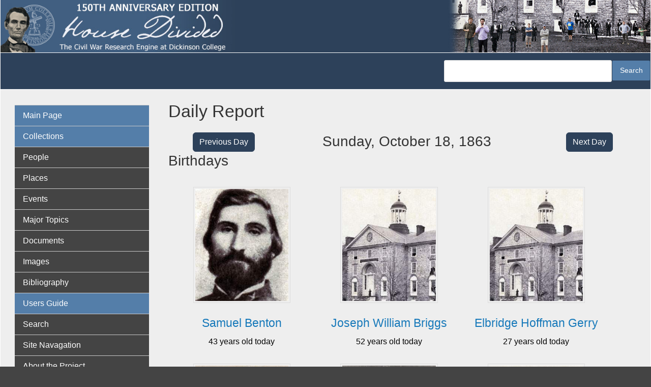

--- FILE ---
content_type: text/html; charset=UTF-8
request_url: https://hd.housedivided.dickinson.edu/?date=1863-10-18
body_size: 50949
content:
<!DOCTYPE html>
<html  lang="en" dir="ltr" class="dxpr-scheme-custom">
  <head>
    <meta charset="utf-8" />
<script async src="https://www.googletagmanager.com/gtag/js?id=G-EZ8V3FYNKQ"></script>
<script>window.dataLayer = window.dataLayer || [];function gtag(){dataLayer.push(arguments)};gtag("js", new Date());gtag("set", "developer_id.dMDhkMT", true);gtag("config", "G-EZ8V3FYNKQ", {"groups":"default","page_placeholder":"PLACEHOLDER_page_location"});</script>
<meta name="Generator" content="Drupal 11 (https://www.drupal.org)" />
<meta name="MobileOptimized" content="width" />
<meta name="HandheldFriendly" content="true" />
<meta name="viewport" content="width=device-width, initial-scale=1.0" />
<link rel="icon" href="/sites/default/files/hd-new-logo.ico" type="image/vnd.microsoft.icon" />
<link rel="canonical" href="https://hd.housedivided.dickinson.edu/node/45541" />
<link rel="shortlink" href="https://hd.housedivided.dickinson.edu/node/45541" />

    <title>House Divided</title>

            
    <style>ul.dropdown-menu {display: none;}</style>
    <link rel="stylesheet" media="all" href="/sites/default/files/css/css_gsc25QAweJfuuMAm3XQ1AaUNmkXxFZL6g-b0fq5YQkc.css?delta=0&amp;language=en&amp;theme=house_divided_dxpr_6&amp;include=[base64]" />
<link rel="stylesheet" media="all" href="/sites/default/files/css/css_6uuqplWQGJ9QWzCFshjDfcgRAXExW0ULSQHaF_sAFoY.css?delta=1&amp;language=en&amp;theme=house_divided_dxpr_6&amp;include=[base64]" />

    
  </head>
  <body class="exclude-node-title page-node-45541 html path-frontpage page-node-type-daily-report body--dxpr-theme-header-top body--dxpr-theme-header-not-overlay body--dxpr-theme-header-normal">
    <script>
  var dxpr_themeNavBreakpoint = 1200;
  var dxpr_themeWindowWidth = window.innerWidth;
  if (dxpr_themeWindowWidth > dxpr_themeNavBreakpoint) {
    document.body.className += ' body--dxpr-theme-nav-desktop';
  }
  else {
    document.body.className += ' body--dxpr-theme-nav-mobile';
  }
  </script>
    <a href="#main-content" class="skip-link">
      Skip to main content
    </a>
    
          <div class="dialog-off-canvas-main-canvas" data-off-canvas-main-canvas>
    <div class="dxpr-theme-boxed-container">

          <header id="secondary-header" class="dxpr-theme-secondary-header clearfix hidden-none" role="banner">
      <div class="dxpr-theme-fluid secondary-header-container">
                  <div class="region region-secondary-header">
          <div class="wrap-branding">
        <a class="logo navbar-btn" href="/" title="Home" rel="home">
      <img id="logo" src="/sites/default/files/hd-header_0.jpg" alt="Home" />
    </a>
            </div>
  
  </div>

              </div>
    </header>
  

<div class="wrap-containers">

        <div class="region region-highlighted">
                                                                <section class="views-exposed-form block block-views block-views-exposed-filter-blocksearch-hd-search clearfix" data-drupal-selector="views-exposed-form-search-hd-search" id="block-house-divided-dxpr-6-exposedformsearch-hdsearch">
  
        <hr class="block-hr">
  

      <form data-block="highlighted" action="/search-hd" method="get" id="views-exposed-form-search-hd-search" accept-charset="UTF-8">
  <div class="form--inline clearfix">
  <div class="js-form-item form-item js-form-type-textfield form-type-textfield js-form-item-search-api-fulltext form-item-search-api-fulltext form-no-label">
        
  <input data-drupal-selector="edit-search-api-fulltext" type="text" id="edit-search-api-fulltext" name="search_api_fulltext" value="" size="30" maxlength="128" class="form-text form-control" />


        </div>
<div data-drupal-selector="edit-actions" class="form-actions js-form-wrapper form-wrapper" id="edit-actions">
            <input data-drupal-selector="edit-submit-search-hd" type="submit" id="edit-submit-search-hd" value="Search" class="button js-form-submit form-submit btn btn-primary" />
        
    
</div>

</div>

</form>

  </section>

  </div>

  

          <div class="container content-top-container">
            <div class="row container-row"><div class="col-sm-12 container-col">
              <div class="region-block-design region region-content-top">
    
  </div>

            </div></div>
          </div>
  


      
  <div role="main" class="main-container container js-quickedit-main-content clearfix">
        <div class="row">
                                  <aside class="col-sm-3" role="complementary">
              <div class="region-block-design region region-sidebar-first">
                                                                <section id="block-house-divided-dxpr-6-basicnavigation" class="about-hd-menu block block-superfish block-superfishmenu-basic-navigatio clearfix">
  
        <hr class="block-hr">
  

      
<ul id="superfish-menu-basic-navigatio" class="menu sf-menu sf-menu-basic-navigatio sf-vertical sf-style-default" role="menu" aria-label="Menu">
  

  
  <li id="menu-basic-navigatio-menu-link-content3b444d09-4d4f-40b8-a0ea-79287f132870" class="active-trail sf-depth-1 sf-no-children sf-first" role="none">
    
          <a href="/" class="sf-depth-1" role="menuitem">Main Page</a>
    
    
    
    
      </li>


  
  <li id="menu-basic-navigatio-menu-link-content2c6206df-1448-466a-9011-cc5022c77307" class="sf-depth-1 sf-no-children" role="none">
    
          <span class="sf-depth-1 nolink" role="menuitem">Collections</span>
    
    
    
    
      </li>


  
  <li id="menu-basic-navigatio-menu-link-content3903040d-8751-4d16-a17c-24a920ffb839" class="sf-depth-1 sf-no-children" role="none">
    
          <a href="/view/profiles" class="sf-depth-1" role="menuitem">People</a>
    
    
    
    
      </li>


  
  <li id="menu-basic-navigatio-menu-link-content6fbd3443-0cbc-4602-a0b6-ecc673f7c6aa" class="sf-depth-1 sf-no-children" role="none">
    
          <a href="/view/places" class="sf-depth-1" role="menuitem">Places</a>
    
    
    
    
      </li>


  
  <li id="menu-basic-navigatio-menu-link-content5ed62fdc-29c2-454e-8d57-8aa62c1dab80" class="sf-depth-1 sf-no-children" role="none">
    
          <a href="/view/timeline_simple" class="sf-depth-1" role="menuitem">Events</a>
    
    
    
    
      </li>


  
  <li id="menu-basic-navigatio-menu-link-content1868e837-c38c-4f3a-9b8b-78337a6ddbd9" class="sf-depth-1 sf-no-children" role="none">
    
          <a href="/view/topic_group" class="sf-depth-1" role="menuitem">Major Topics</a>
    
    
    
    
      </li>


  
  <li id="menu-basic-navigatio-menu-link-content1ae3a847-5cc7-4b83-a127-78219c588e30" class="sf-depth-1 sf-no-children" role="none">
    
          <a href="/view/docs" class="sf-depth-1" role="menuitem">Documents</a>
    
    
    
    
      </li>


  
  <li id="menu-basic-navigatio-menu-link-contentbfabccd9-d720-4bc4-9ab5-e6c3e876945a" class="sf-depth-1 sf-no-children" role="none">
    
          <a href="/view/images" class="sf-depth-1" role="menuitem">Images</a>
    
    
    
    
      </li>


  
  <li id="menu-basic-navigatio-menu-link-content9f77b45b-adbf-4a9b-a547-695537593a8a" class="sf-depth-1 sf-no-children" role="none">
    
          <a href="/bibliography" class="sf-depth-1" role="menuitem">Bibliography</a>
    
    
    
    
      </li>


  
  <li id="menu-basic-navigatio-menu-link-content1ac284fe-118c-470e-a43b-164abcb45c1e" class="sf-depth-1 sf-no-children" role="none">
    
          <span class="sf-depth-1 nolink" role="menuitem">Users Guide</span>
    
    
    
    
      </li>


  
  <li id="menu-basic-navigatio-menu-link-content999999de-f086-4312-86a3-9d0ee4e9cca4" class="sf-depth-1 sf-no-children" role="none">
    
          <a href="/search" class="sf-depth-1" role="menuitem">Search</a>
    
    
    
    
      </li>


  
  <li id="menu-basic-navigatio-menu-link-content423b6897-f4e0-43a2-9e25-a92d39fa53e4" class="sf-depth-1 sf-no-children" role="none">
    
          <a href="/page/site_navigation" class="sf-depth-1" role="menuitem">Site Navagation</a>
    
    
    
    
      </li>


  
  <li id="menu-basic-navigatio-menu-link-content4d5ee70f-3ac0-40bc-976c-13bc44c062a1" class="sf-depth-1 sf-no-children" role="none">
    
          <a href="/page/about" class="sf-depth-1" role="menuitem">About the Project</a>
    
    
    
    
      </li>


  
  <li id="menu-basic-navigatio-menu-link-contenta70e2206-fd23-49c9-9788-138d93747229" class="sf-depth-1 sf-no-children" role="none">
    
          <a href="/page/what_is_anniversary_edition" class="sf-depth-1" role="menuitem">What is Anniversary Edition?</a>
    
    
    
    
      </li>


  
  <li id="menu-basic-navigatio-menu-link-content57412413-e5f5-4d7e-ae48-f56ee7100477" class="sf-depth-1 sf-no-children" role="none">
    
          <a href="/page/credits" class="sf-depth-1" role="menuitem">Credits</a>
    
    
    
    
      </li>


  
  <li id="menu-basic-navigatio-menu-link-contentc0d22ef9-0c19-47df-b9b6-9e5ffd739410" class="sf-depth-1 sf-no-children" role="none">
    
          <a href="/page/dedication" class="sf-depth-1" role="menuitem">Dedication</a>
    
    
    
    
      </li>


  
  <li id="menu-basic-navigatio-menu-link-contente789077e-473b-45d9-b4bd-a65fac72d871" class="sf-depth-1 sf-no-children" role="none">
    
          <a href="/page/contact_us" class="sf-depth-1" role="menuitem">Contact Us</a>
    
    
    
    
      </li>


            
  <li id="menu-basic-navigatio-menu-link-contentf577d32e-17ad-4a04-8091-60014b5ea273" class="sf-depth-1 menuparent" role="none">
    
          <span class="sf-depth-1 menuparent nolink" role="menuitem" aria-haspopup="true" aria-expanded="false">Almanacs</span>
    
    
    
              <ul role="menu">
      
      

  
  <li id="menu-basic-navigatio-menu-link-contentf13fa6b6-7090-48bf-9276-12d6018c944c" class="sf-depth-2 sf-no-children sf-first" role="none">
    
          <a href="/almanac/1857" class="sf-depth-2" role="menuitem">1857</a>
    
    
    
    
      </li>


  
  <li id="menu-basic-navigatio-menu-link-contente9ef0166-f5fb-49c1-bf03-fa3aebf91f97" class="sf-depth-2 sf-no-children" role="none">
    
          <a href="/almanac/1858" class="sf-depth-2" role="menuitem">1858</a>
    
    
    
    
      </li>


  
  <li id="menu-basic-navigatio-menu-link-contentbd1fe160-92b7-41db-8cee-4d4763d2d2f0" class="sf-depth-2 sf-no-children" role="none">
    
          <a href="/almanac/1859" class="sf-depth-2" role="menuitem">1859</a>
    
    
    
    
      </li>


  
  <li id="menu-basic-navigatio-menu-link-contentb04dc595-31f1-4d2e-bf7f-954440244eda" class="sf-depth-2 sf-no-children" role="none">
    
          <a href="/almanac/1860" class="sf-depth-2" role="menuitem">1860</a>
    
    
    
    
      </li>


  
  <li id="menu-basic-navigatio-menu-link-content3d7a5466-458a-4a73-b1d7-76f8856c8bb0" class="sf-depth-2 sf-no-children" role="none">
    
          <a href="/almanac/1861" class="sf-depth-2" role="menuitem">1861</a>
    
    
    
    
      </li>


  
  <li id="menu-basic-navigatio-menu-link-contentff8045d3-8752-4a7e-aacc-1e75a8e203d2" class="sf-depth-2 sf-no-children" role="none">
    
          <a href="/almanac/1862" class="sf-depth-2" role="menuitem">1862</a>
    
    
    
    
      </li>


  
  <li id="menu-basic-navigatio-menu-link-content9934df5f-ab8f-47f6-9aff-b2cc2a37b292" class="sf-depth-2 sf-no-children" role="none">
    
          <a href="/almanac/1863" class="sf-depth-2" role="menuitem">1863</a>
    
    
    
    
      </li>


  
  <li id="menu-basic-navigatio-menu-link-content7409d02c-b945-413a-bf7e-b3164796ab09" class="sf-depth-2 sf-no-children" role="none">
    
          <a href="/almanac/1864" class="sf-depth-2" role="menuitem">1864</a>
    
    
    
    
      </li>


  
  <li id="menu-basic-navigatio-menu-link-contentf25a7c28-6904-4881-bea5-c783f33a1aeb" class="sf-depth-2 sf-no-children" role="none">
    
          <a href="/almanac/1865" class="sf-depth-2" role="menuitem">1865</a>
    
    
    
    
      </li>


  
  <li id="menu-basic-navigatio-menu-link-content7e68ca40-5cdb-4981-a403-cd72bad964a6" class="sf-depth-2 sf-no-children" role="none">
    
          <a href="/almanac/1866" class="sf-depth-2" role="menuitem">1866</a>
    
    
    
    
      </li>


  
  <li id="menu-basic-navigatio-menu-link-content87cae3e7-493e-4d16-a196-b97d78d7331e" class="sf-depth-2 sf-no-children sf-last" role="none">
    
          <a href="/almanac/1867" class="sf-depth-2" role="menuitem">1867</a>
    
    
    
    
      </li>



              </ul>
      
    
    
      </li>


            
  <li id="menu-basic-navigatio-menu-link-content8c4002ae-093b-4f55-8058-90ab8f08e0b8" class="sf-depth-1 menuparent" role="none">
    
          <span class="sf-depth-1 menuparent nolink" role="menuitem" aria-haspopup="true" aria-expanded="false">Teachers Guide</span>
    
    
    
              <ul role="menu">
      
      

  
  <li id="menu-basic-navigatio-menu-link-contentd9d9ce7e-4452-479e-a4fe-bf78a6743c27" class="sf-depth-2 sf-no-children sf-first" role="none">
    
          <a href="http://housedivided.dickinson.edu/sites/" class="sf-depth-2 sf-external" role="menuitem">Project Index</a>
    
    
    
    
      </li>


  
  <li id="menu-basic-navigatio-menu-link-contenteceecb6b-5af6-4bf3-9de8-9621f8df01e8" class="sf-depth-2 sf-no-children" role="none">
    
          <a href="http://housedivided.dickinson.edu/sites/blogdivided/" class="sf-depth-2 sf-external" role="menuitem">Blog Divided</a>
    
    
    
    
      </li>


  
  <li id="menu-basic-navigatio-menu-link-contentc37655a2-df55-444d-a23a-2e0b88cdff64" class="sf-depth-2 sf-no-children" role="none">
    
          <a href="http://housedivided.dickinson.edu/sites/journal/" class="sf-depth-2 sf-external" role="menuitem">Journal Divided</a>
    
    
    
    
      </li>


  
  <li id="menu-basic-navigatio-menu-link-contentaf2859c2-98dc-4ec1-8fdb-32c40808031d" class="sf-depth-2 sf-no-children" role="none">
    
          <a href="http://housedivided.dickinson.edu/debates/" class="sf-depth-2 sf-external" role="menuitem">L-D Debates Digital Classroom</a>
    
    
    
    
      </li>


  
  <li id="menu-basic-navigatio-menu-link-contentf537a8c5-82a4-4deb-a66b-a565261fcacf" class="sf-depth-2 sf-no-children" role="none">
    
          <a href="http://archive.oah.org/special-issues/lincoln/media/pinsker/" class="sf-depth-2 sf-external" role="menuitem">Digital Lincoln</a>
    
    
    
    
      </li>


  
  <li id="menu-basic-navigatio-menu-link-contentfb86236a-fe62-471f-b9dc-279f0da57442" class="sf-depth-2 sf-no-children" role="none">
    
          <a href="http://housedivided.dickinson.edu/ugrr" class="sf-depth-2 sf-external" role="menuitem">UGRR Digital Classroom</a>
    
    
    
    
      </li>


  
  <li id="menu-basic-navigatio-menu-link-content7c7397ca-8779-4f4f-aa8a-b483f5d949da" class="sf-depth-2 sf-no-children" role="none">
    
          <a href="http://housedivided.dickinson.edu/video/" class="sf-depth-2 sf-external" role="menuitem">Video Channel</a>
    
    
    
    
      </li>


  
  <li id="menu-basic-navigatio-menu-link-content7fa1789e-f044-41bc-a681-395844e4b23d" class="sf-depth-2 sf-no-children sf-last" role="none">
    
          <a href="http://housedivided.dickinson.edu/stoker/" class="sf-depth-2 sf-external" role="menuitem">Texas Farmer&#039;s Civil War</a>
    
    
    
    
      </li>



              </ul>
      
    
    
      </li>


  
  <li id="menu-basic-navigatio-menu-link-content08f3f798-9b87-4a91-95bf-fb15b0f726c3" class="sf-depth-1 sf-no-children sf-last" role="none">
    
          <a href="/user/login" class="sf-depth-1" role="menuitem">Login</a>
    
    
    
    
      </li>


</ul>

  </section>

  </div>

          </aside>
              
                          
      <section class="col-sm-9">

                
                                        <div class="region region-help">
    <div data-drupal-messages-fallback class="hidden"></div>

  </div>

                  
                		
		  <section id="block-hd-page-title" class="block-hd-page-title block block-core block-page-title-block">
		  	<h1>Daily Report</h1>
		  </section>
			<div class="row front-row">
				<div class="col-lg-3 col-sm-12 column">
					<div class="hd-button-right"><a class="btn btn-primary" href=?date=1863-10-17>Previous Day </a></div>
				</div>
				<div class="col-lg-6 colsm-12 column">
					<h2 class="buttons-middle">Sunday, October 18, 1863</h1>
				</div>
				<div class="col-lg-3 col-sm-12 column">
					<div class="hd-button-left"><a class="btn btn-primary" href=?date=1863-10-19>Next Day</a></div>
				</div>
		    </div>
		  
            <div class="region region-content">
                                                                <section id="block-house-divided-dxpr-6-system-main" class="block block-system block-system-main-block clearfix">
  
        <hr class="block-hr">
  

      <article data-history-node-id="45541" class="daily-report full clearfix node">

  
    
  <div class="content row">
          
      </div>

          
  
</article>

  </section>
                                                            <section class="views-element-container front-page block block-views block-views-blocktest-front-page-view-birthdays-front-page clearfix" id="block-house-divided-dxpr-6-views-block-test-front-page-view-birthdays-front-page">
  
        <hr class="block-hr">
  

      <div data-block="content"><div class="view view-test-front-page-view view-id-test_front_page_view view-display-id-birthdays_front_page js-view-dom-id-4576c8bb57cd97c146c797d14c4af9c75867c94c122f86860b5b5a01c2f408c0">
  
    
      <div class="view-header">
      <h2>Birthdays</h2>
    </div>
      
      <div class="view-content">
          <div class="views-view-grid horizontal cols-3 clearfix">
            <div class="front-person views-row clearfix row-1">
                  <div class="views-col col-1" style="width: 33.333333333333%;"><div class="views-field views-field-field-profile-imagenode"><div class="field-content image-front"><article data-history-node-id="2408" class="image is-promoted profile-image clearfix node">

  
      <h2>
      <a href="/node/2408" rel="bookmark"></a>
    </h2>
    
  <div class="content row">
          
            <div class="field field--name-field-image-file-field field--type-image field--label-hidden field__item">
<a href="https://hd.housedivided.dickinson.edu/sites/default/files/images/HD_bentonS1c.jpg" aria-label="{&quot;alt&quot;:&quot;Samuel Benton, detail&quot;}" role="button"  title="Samuel Benton, detail" data-colorbox-gallery="gallery-image-2408-iTUXcR59zTM" class="colorbox" aria-controls="colorbox-8dwyFWlAhxg" data-cbox-img-attrs="{&quot;alt&quot;:&quot;Samuel Benton, detail&quot;}"><img id="colorbox-8dwyFWlAhxg" src="/sites/default/files/styles/profile_view__250x300_/public/images/HD_bentonS1c.jpg?itok=shZkppzG" width="250" height="300" alt="Samuel Benton, detail" loading="lazy" class="img-fluid image-style-profile-view__250x300-" />

</a>
</div>
      
      </div>

          
  
</article>
</div></div><div class="views-field views-field-title"><h3 class="field-content"><a href="/node/5091" hreflang="und">Samuel Benton</a></h3></div><div class="views-field views-field-field-date-optional-end"><div class="field-content">

43 years old today
</div></div></div>
                  <div class="views-col col-2" style="width: 33.333333333333%;"><div class="views-field views-field-field-profile-imagenode"><div class="field-content image-front"><article data-history-node-id="24451" class="image is-promoted profile-image clearfix node">

  
      <h2>
      <a href="/index.php/node/24451" rel="bookmark"></a>
    </h2>
    
  <div class="content row">
          
            <div class="field field--name-field-image-file-field field--type-image field--label-hidden field__item">
<a href="https://hd.housedivided.dickinson.edu/sites/default/files/images/HD_OldWest1860filler.jpg" aria-label="{&quot;alt&quot;:&quot;Dickinson College Alumnus - No photograph currently available&quot;}" role="button"  title="Dickinson College Alumnus - No photograph currently available" data-colorbox-gallery="gallery-image-24451-BaLY3oKfPfI" class="colorbox" aria-controls="colorbox-1WR6AgJB9SI" data-cbox-img-attrs="{&quot;alt&quot;:&quot;Dickinson College Alumnus - No photograph currently available&quot;}"><img id="colorbox-1WR6AgJB9SI" src="/sites/default/files/styles/profile_view__250x300_/public/images/HD_OldWest1860filler.jpg?itok=xdEydlId" width="250" height="300" alt="Dickinson College Alumnus - No photograph currently available" loading="lazy" class="img-fluid image-style-profile-view__250x300-" />

</a>
</div>
      
      </div>

          
  
</article>
</div></div><div class="views-field views-field-title"><h3 class="field-content"><a href="/node/5192" hreflang="und">Joseph William Briggs</a></h3></div><div class="views-field views-field-field-date-optional-end"><div class="field-content">

52 years old today
</div></div></div>
                  <div class="views-col col-3" style="width: 33.333333333333%;"><div class="views-field views-field-field-profile-imagenode"><div class="field-content image-front"><article data-history-node-id="24451" class="image is-promoted profile-image clearfix node">

  
      <h2>
      <a href="/index.php/node/24451" rel="bookmark"></a>
    </h2>
    
  <div class="content row">
          
            <div class="field field--name-field-image-file-field field--type-image field--label-hidden field__item">
<a href="https://hd.housedivided.dickinson.edu/sites/default/files/images/HD_OldWest1860filler.jpg" aria-label="{&quot;alt&quot;:&quot;Dickinson College Alumnus - No photograph currently available&quot;}" role="button"  title="Dickinson College Alumnus - No photograph currently available" data-colorbox-gallery="gallery-image-24451-BaLY3oKfPfI" class="colorbox" aria-controls="colorbox-1WR6AgJB9SI" data-cbox-img-attrs="{&quot;alt&quot;:&quot;Dickinson College Alumnus - No photograph currently available&quot;}"><img id="colorbox-1WR6AgJB9SI" src="/sites/default/files/styles/profile_view__250x300_/public/images/HD_OldWest1860filler.jpg?itok=xdEydlId" width="250" height="300" alt="Dickinson College Alumnus - No photograph currently available" loading="lazy" class="img-fluid image-style-profile-view__250x300-" />

</a>
</div>
      
      </div>

          
  
</article>
</div></div><div class="views-field views-field-title"><h3 class="field-content"><a href="/node/5723" hreflang="und">Elbridge Hoffman Gerry</a></h3></div><div class="views-field views-field-field-date-optional-end"><div class="field-content">

27 years old today
</div></div></div>
              </div>
          <div class="front-person views-row clearfix row-2">
                  <div class="views-col col-1" style="width: 33.333333333333%;"><div class="views-field views-field-field-profile-imagenode"><div class="field-content image-front"><article data-history-node-id="35737" class="image is-promoted profile-image clearfix node">

  
      <h2>
      <a href="/index.php/node/35737" rel="bookmark"></a>
    </h2>
    
  <div class="content row">
          
            <div class="field field--name-field-image-file-field field--type-image field--label-hidden field__item">
<a href="https://hd.housedivided.dickinson.edu/sites/default/files/images/HD_SilhouetteManLOC.jpg" aria-label="{&quot;alt&quot;:&quot;No image yet available for this man&quot;}" role="button"  title="No image yet available for this man" data-colorbox-gallery="gallery-image-35737-5Gbbpx4X5G0" class="colorbox" aria-controls="colorbox-ELtKnaUJfUc" data-cbox-img-attrs="{&quot;alt&quot;:&quot;No image yet available for this man&quot;}"><img id="colorbox-ELtKnaUJfUc" src="/sites/default/files/styles/profile_view__250x300_/public/images/HD_SilhouetteManLOC.jpg?itok=H_p45tuB" width="250" height="300" alt="No image yet available for this man" loading="lazy" class="img-fluid image-style-profile-view__250x300-" />

</a>
</div>
      
      </div>

          
  
</article>
</div></div><div class="views-field views-field-title"><h3 class="field-content"><a href="/node/12735" hreflang="und">John Breckinridge Grayson</a></h3></div><div class="views-field views-field-field-date-optional-end"><div class="field-content">

57 years old today
</div></div></div>
                  <div class="views-col col-2" style="width: 33.333333333333%;"><div class="views-field views-field-field-profile-imagenode"><div class="field-content image-front"><article data-history-node-id="26101" class="image is-promoted profile-image clearfix node">

  
      <h2>
      <a href="/index.php/node/26101" rel="bookmark"></a>
    </h2>
    
  <div class="content row">
          
            <div class="field field--name-field-image-file-field field--type-image field--label-hidden field__item">
<a href="https://hd.housedivided.dickinson.edu/sites/default/files/images/HD_hamiltonJGc.jpg" aria-label="{&quot;alt&quot;:&quot;James Gilbreath Hamilton, detail&quot;}" role="button"  title="James Gilbreath Hamilton, detail" data-colorbox-gallery="gallery-image-26101-mUeaTVXvsas" class="colorbox" aria-controls="colorbox-la0H0kmZw30" data-cbox-img-attrs="{&quot;alt&quot;:&quot;James Gilbreath Hamilton, detail&quot;}"><img id="colorbox-la0H0kmZw30" src="/sites/default/files/styles/profile_view__250x300_/public/images/HD_hamiltonJGc.jpg?itok=rWY4Eq56" width="250" height="300" alt="James Gilbreath Hamilton, detail" loading="lazy" class="img-fluid image-style-profile-view__250x300-" />

</a>
</div>
      
      </div>

          
  
</article>
</div></div><div class="views-field views-field-title"><h3 class="field-content"><a href="/node/5820" hreflang="und">James Gilbreath Hamilton</a></h3></div><div class="views-field views-field-field-date-optional-end"><div class="field-content">

46 years old today
</div></div></div>
                  <div class="views-col col-3" style="width: 33.333333333333%;"><div class="views-field views-field-field-profile-imagenode"><div class="field-content image-front"><article data-history-node-id="24451" class="image is-promoted profile-image clearfix node">

  
      <h2>
      <a href="/index.php/node/24451" rel="bookmark"></a>
    </h2>
    
  <div class="content row">
          
            <div class="field field--name-field-image-file-field field--type-image field--label-hidden field__item">
<a href="https://hd.housedivided.dickinson.edu/sites/default/files/images/HD_OldWest1860filler.jpg" aria-label="{&quot;alt&quot;:&quot;Dickinson College Alumnus - No photograph currently available&quot;}" role="button"  title="Dickinson College Alumnus - No photograph currently available" data-colorbox-gallery="gallery-image-24451-BaLY3oKfPfI" class="colorbox" aria-controls="colorbox-1WR6AgJB9SI" data-cbox-img-attrs="{&quot;alt&quot;:&quot;Dickinson College Alumnus - No photograph currently available&quot;}"><img id="colorbox-1WR6AgJB9SI" src="/sites/default/files/styles/profile_view__250x300_/public/images/HD_OldWest1860filler.jpg?itok=xdEydlId" width="250" height="300" alt="Dickinson College Alumnus - No photograph currently available" loading="lazy" class="img-fluid image-style-profile-view__250x300-" />

</a>
</div>
      
      </div>

          
  
</article>
</div></div><div class="views-field views-field-title"><h3 class="field-content"><a href="/node/5826" hreflang="und">John Newman Hank</a></h3></div><div class="views-field views-field-field-date-optional-end"><div class="field-content">

36 years old today
</div></div></div>
              </div>
          <div class="front-person views-row clearfix row-3">
                  <div class="views-col col-1" style="width: 33.333333333333%;"><div class="views-field views-field-field-profile-imagenode"><div class="field-content image-front"><article data-history-node-id="26106" class="image is-promoted profile-image clearfix node">

  
      <h2>
      <a href="/node/26106" rel="bookmark"></a>
    </h2>
    
  <div class="content row">
          
            <div class="field field--name-field-image-file-field field--type-image field--label-hidden field__item">
<a href="https://hd.housedivided.dickinson.edu/sites/default/files/images/HD_kidderDPc.jpg" aria-label="{&quot;alt&quot;:&quot;Daniel Parish Kidder, detail&quot;}" role="button"  title="Daniel Parish Kidder, detail" data-colorbox-gallery="gallery-image-26106-iTUXcR59zTM" class="colorbox" aria-controls="colorbox-By1ImpNJ1Rs" data-cbox-img-attrs="{&quot;alt&quot;:&quot;Daniel Parish Kidder, detail&quot;}"><img id="colorbox-By1ImpNJ1Rs" src="/sites/default/files/styles/profile_view__250x300_/public/images/HD_kidderDPc.jpg?itok=KlbmQhlc" width="250" height="300" alt="Daniel Parish Kidder, detail" loading="lazy" class="img-fluid image-style-profile-view__250x300-" />

</a>
</div>
      
      </div>

          
  
</article>
</div></div><div class="views-field views-field-title"><h3 class="field-content"><a href="/node/6032" hreflang="und">Daniel Parish Kidder</a></h3></div><div class="views-field views-field-field-date-optional-end"><div class="field-content">

48 years old today
</div></div></div>
                  <div class="views-col col-2" style="width: 33.333333333333%;"><div class="views-field views-field-field-profile-imagenode"><div class="field-content image-front"><article data-history-node-id="40153" class="image is-promoted profile-image clearfix node">

  
      <h2>
      <a href="/node/40153" rel="bookmark"></a>
    </h2>
    
  <div class="content row">
          
            <div class="field field--name-field-image-file-field field--type-image field--label-hidden field__item">
<a href="https://hd.housedivided.dickinson.edu/sites/default/files/images/HD_landisHDc.jpg" aria-label="{&quot;alt&quot;:&quot;Henry D. Landis, detail&quot;}" role="button"  title="Henry D. Landis, detail" data-colorbox-gallery="gallery-image-40153-iTUXcR59zTM" class="colorbox" aria-controls="colorbox-IgOCDBCrCsk" data-cbox-img-attrs="{&quot;alt&quot;:&quot;Henry D. Landis, detail&quot;}"><img id="colorbox-IgOCDBCrCsk" src="/sites/default/files/styles/profile_view__250x300_/public/images/HD_landisHDc.jpg?itok=TJOwlZ3I" width="250" height="300" alt="Henry D. Landis, detail" loading="lazy" class="img-fluid image-style-profile-view__250x300-" />

</a>
</div>
      
      </div>

          
  
</article>
</div></div><div class="views-field views-field-title"><h3 class="field-content"><a href="/node/40155" hreflang="und">Henry D Landis</a></h3></div><div class="views-field views-field-field-date-optional-end"><div class="field-content">

39 years old today
</div></div></div>
                  <div class="views-col col-3" style="width: 33.333333333333%;"><div class="views-field views-field-field-profile-imagenode"><div class="field-content image-front"><article data-history-node-id="26108" class="image is-promoted profile-image clearfix node">

  
      <h2>
      <a href="/node/26108" rel="bookmark"></a>
    </h2>
    
  <div class="content row">
          
            <div class="field field--name-field-image-file-field field--type-image field--label-hidden field__item">
<a href="https://hd.housedivided.dickinson.edu/sites/default/files/images/HD_lowellJc.jpg" aria-label="{&quot;alt&quot;:&quot;John Lowell, detail&quot;}" role="button"  title="John Lowell, detail" data-colorbox-gallery="gallery-image-26108-iTUXcR59zTM" class="colorbox" aria-controls="colorbox-_YW0gk8nAFw" data-cbox-img-attrs="{&quot;alt&quot;:&quot;John Lowell, detail&quot;}"><img id="colorbox-_YW0gk8nAFw" src="/sites/default/files/styles/profile_view__250x300_/public/images/HD_lowellJc.jpg?itok=C1Oidb8C" width="250" height="300" alt="John Lowell, detail" loading="lazy" class="img-fluid image-style-profile-view__250x300-" />

</a>
</div>
      
      </div>

          
  
</article>
</div></div><div class="views-field views-field-title"><h3 class="field-content"><a href="/node/6123" hreflang="und">John Lowell</a></h3></div><div class="views-field views-field-field-date-optional-end"><div class="field-content">

39 years old today
</div></div></div>
              </div>
          <div class="front-person views-row clearfix row-4">
                  <div class="views-col col-1" style="width: 33.333333333333%;"><div class="views-field views-field-field-profile-imagenode"><div class="field-content image-front"><article data-history-node-id="1385" class="image is-promoted profile-image clearfix node">

  
      <h2>
      <a href="/node/1385" rel="bookmark"></a>
    </h2>
    
  <div class="content row">
          
            <div class="field field--name-field-image-file-field field--type-image field--label-hidden field__item">
<a href="https://hd.housedivided.dickinson.edu/sites/default/files/images/HD_ordEOC1c.jpg" aria-label="{&quot;alt&quot;:&quot;Edward Otho Cresap Ord, detail &quot;}" role="button"  title="Edward Otho Cresap Ord, detail " data-colorbox-gallery="gallery-image-1385-iTUXcR59zTM" class="colorbox" aria-controls="colorbox-hIp9EsHgzyE" data-cbox-img-attrs="{&quot;alt&quot;:&quot;Edward Otho Cresap Ord, detail &quot;}"><img id="colorbox-hIp9EsHgzyE" src="/sites/default/files/styles/profile_view__250x300_/public/images/HD_ordEOC1c.jpg?itok=efWFwTpF" width="250" height="300" alt="Edward Otho Cresap Ord, detail " loading="lazy" class="img-fluid image-style-profile-view__250x300-" />

</a>
</div>
      
      </div>

          
  
</article>
</div></div><div class="views-field views-field-title"><h3 class="field-content"><a href="/node/6334" hreflang="und">Edward  Otho Cresap Ord</a></h3></div><div class="views-field views-field-field-date-optional-end"><div class="field-content">

45 years old today
</div></div></div>
                  <div class="views-col col-2" style="width: 33.333333333333%;"><div class="views-field views-field-field-profile-imagenode"><div class="field-content image-front"><article data-history-node-id="42934" class="image is-promoted profile-image clearfix node">

  
      <h2>
      <a href="/node/42934" rel="bookmark"></a>
    </h2>
    
  <div class="content row">
          
            <div class="field field--name-field-image-file-field field--type-image field--label-hidden field__item">
<a href="https://hd.housedivided.dickinson.edu/sites/default/files/images/HD_trainCc.jpg" aria-label="{&quot;alt&quot;:&quot;Charles Russell Train, circa 1860, detail&quot;}" role="button"  title="Charles Russell Train, circa 1860, detail" data-colorbox-gallery="gallery-image-42934-iTUXcR59zTM" class="colorbox" aria-controls="colorbox-u5x4iuL53bI" data-cbox-img-attrs="{&quot;alt&quot;:&quot;Charles Russell Train, circa 1860, detail&quot;}"><img id="colorbox-u5x4iuL53bI" src="/sites/default/files/styles/profile_view__250x300_/public/images/HD_trainCc.jpg?itok=8oXa6QsN" width="250" height="300" alt="Charles Russell Train, circa 1860, detail" loading="lazy" class="img-fluid image-style-profile-view__250x300-" />

</a>
</div>
      
      </div>

          
  
</article>
</div></div><div class="views-field views-field-title"><h3 class="field-content"><a href="/node/42960" hreflang="und">Charles Russell Train</a></h3></div><div class="views-field views-field-field-date-optional-end"><div class="field-content">

46 years old today
</div></div></div>
                  <div class="views-col col-3" style="width: 33.333333333333%;"><div class="views-field views-field-field-profile-imagenode"><div class="field-content image-front"><article data-history-node-id="14277" class="image is-promoted profile-image clearfix node">

  
      <h2>
      <a href="/node/14277" rel="bookmark"></a>
    </h2>
    
  <div class="content row">
          
            <div class="field field--name-field-image-file-field field--type-image field--label-hidden field__item">
<a href="https://hd.housedivided.dickinson.edu/sites/default/files/images/HD_walkerLMc.jpg" aria-label="{&quot;alt&quot;:&quot;Lucius Marshall Walker, detail&quot;}" role="button"  title="Lucius Marshall Walker, detail" data-colorbox-gallery="gallery-image-14277-iTUXcR59zTM" class="colorbox" aria-controls="colorbox-k3DnUlLn8ks" data-cbox-img-attrs="{&quot;alt&quot;:&quot;Lucius Marshall Walker, detail&quot;}"><img id="colorbox-k3DnUlLn8ks" src="/sites/default/files/styles/profile_view__250x300_/public/images/HD_walkerLMc.jpg?itok=rsyIrbNy" width="250" height="300" alt="Lucius Marshall Walker, detail" loading="lazy" class="img-fluid image-style-profile-view__250x300-" />

</a>
</div>
      
      </div>

          
  
</article>
</div></div><div class="views-field views-field-title"><h3 class="field-content"><a href="/node/6790" hreflang="und">Lucius Marshall Walker</a></h3></div><div class="views-field views-field-field-date-optional-end"><div class="field-content">

34 years old today
</div></div></div>
              </div>
          <div class="front-person views-row clearfix row-5">
                  <div class="views-col col-1" style="width: 33.333333333333%;"><div class="views-field views-field-field-profile-imagenode"><div class="field-content image-front"><article data-history-node-id="1642" class="image is-promoted profile-image clearfix node">

  
      <h2>
      <a href="/node/1642" rel="bookmark"></a>
    </h2>
    
  <div class="content row">
          
            <div class="field field--name-field-image-file-field field--type-image field--label-hidden field__item">
<a href="https://hd.housedivided.dickinson.edu/sites/default/files/images/HD_willeyWT1c.jpg" aria-label="{&quot;alt&quot;:&quot;Waitman Thomas Willey, detail&quot;}" role="button"  title="Waitman Thomas Willey, detail" data-colorbox-gallery="gallery-image-1642-iTUXcR59zTM" class="colorbox" aria-controls="colorbox-1dUu94vJMkg" data-cbox-img-attrs="{&quot;alt&quot;:&quot;Waitman Thomas Willey, detail&quot;}"><img id="colorbox-1dUu94vJMkg" src="/sites/default/files/styles/profile_view__250x300_/public/images/HD_willeyWT1c.jpg?itok=p3KdmVeV" width="250" height="300" alt="Waitman Thomas Willey, detail" loading="lazy" class="img-fluid image-style-profile-view__250x300-" />

</a>
</div>
      
      </div>

          
  
</article>
</div></div><div class="views-field views-field-title"><h3 class="field-content"><a href="/node/6864" hreflang="und">Waitman Thomas Willey</a></h3></div><div class="views-field views-field-field-date-optional-end"><div class="field-content">

52 years old today
</div></div></div>
                  <div class="views-col col-2" style="width: 33.333333333333%;"><div class="views-field views-field-field-profile-imagenode"><div class="field-content image-front"><article data-history-node-id="1725" class="image is-promoted profile-image clearfix node">

  
      <h2>
      <a href="/node/1725" rel="bookmark"></a>
    </h2>
    
  <div class="content row">
          
            <div class="field field--name-field-image-file-field field--type-image field--label-hidden field__item">
<a href="https://hd.housedivided.dickinson.edu/sites/default/files/images/HD_winderCS1c.jpg" aria-label="{&quot;alt&quot;:&quot;Charles Sidney Winder, detail&quot;}" role="button"  title="Charles Sidney Winder, detail" data-colorbox-gallery="gallery-image-1725-iTUXcR59zTM" class="colorbox" aria-controls="colorbox-YELtu3_P3Pc" data-cbox-img-attrs="{&quot;alt&quot;:&quot;Charles Sidney Winder, detail&quot;}"><img id="colorbox-YELtu3_P3Pc" src="/sites/default/files/styles/profile_view__250x300_/public/images/HD_winderCS1c.jpg?itok=qx18J6dj" width="250" height="300" alt="Charles Sidney Winder, detail" loading="lazy" class="img-fluid image-style-profile-view__250x300-" />

</a>
</div>
      
      </div>

          
  
</article>
</div></div><div class="views-field views-field-title"><h3 class="field-content"><a href="/node/6891" hreflang="und">Charles Sidney Winder</a></h3></div><div class="views-field views-field-field-date-optional-end"><div class="field-content">

34 years old today
</div></div></div>
              </div>
      </div>

    </div>
  
          </div>
</div>

  </section>
                                                            <section class="views-element-container front-page block block-views block-views-blocktest-front-page-view-events-onthisday-frontpage clearfix" id="block-house-divided-dxpr-6-views-block-test-front-page-view-events-onthisday-frontpage">
  
        <hr class="block-hr">
  

      <div data-block="content"><div class="view view-test-front-page-view view-id-test_front_page_view view-display-id-events_onthisday_frontpage js-view-dom-id-8ba7b8c2527d9c14319169709adc7441f2d81060670ccb4f1db138a585961d74">
  
    
      <div class="view-header">
      <h2>Events</h2>
    </div>
      
      <div class="view-content">
      <table class="table table-striped views-table views-view-table cols-0">
      <tbody>
          <tr>
                                                                                        <td class="hd-red views-field views-field-field-type"><div>
                              Legal/Political
                            </div>          </td>
                                                                                        <td class="views-field views-field-title"><a href="/node/25319" hreflang="und">Elihu Washburne serves in the United States House of Representatives</a>          </td>
                                                                                        <td class="views-field views-field-field-date-optional-end"><time datetime="1853-03-04T12:00:00Z" class="datetime">03/04/1853</time>
 to <time datetime="1869-03-06T12:00:00Z" class="datetime">03/06/1869</time>
          </td>
              </tr>
          <tr>
                                                                                        <td class="hd-red views-field views-field-field-type"><div>
                              Legal/Political
                            </div>          </td>
                                                                                        <td class="views-field views-field-title"><a href="/node/25649" hreflang="und">Lyman Trumbull serves in the United States Senate</a>          </td>
                                                                                        <td class="views-field views-field-field-date-optional-end"><time datetime="1855-03-04T12:00:00Z" class="datetime">03/04/1855</time>
 to <time datetime="1873-03-03T12:00:00Z" class="datetime">03/03/1873</time>
          </td>
              </tr>
          <tr>
                                                                                        <td class="hd-red views-field views-field-field-type"><div>
                              Personal
                            </div>          </td>
                                                                                        <td class="views-field views-field-title"><a href="/node/25529" hreflang="und">Ozias Mather Hatch serves as Illinois Secretary of State</a>          </td>
                                                                                        <td class="views-field views-field-field-date-optional-end"><time datetime="1857-01-01T12:00:00Z" class="datetime">01/01/1857</time>
 to <time datetime="1865-01-31T12:00:00Z" class="datetime">01/31/1865</time>
          </td>
              </tr>
          <tr>
                                                                                        <td class="hd-red views-field views-field-field-type"><div>
                              Legal/Political
                            </div>          </td>
                                                                                        <td class="views-field views-field-title"><a href="/node/25250" hreflang="und">Andrew Gregg Curtin serves as Governor of Pennslyvania</a>          </td>
                                                                                        <td class="views-field views-field-field-date-optional-end"><time datetime="1861-01-15T12:00:00Z" class="datetime">01/15/1861</time>
 to <time datetime="1867-01-15T12:00:00Z" class="datetime">01/15/1867</time>
          </td>
              </tr>
          <tr>
                                                                                        <td class="hd-red views-field views-field-field-type"><div>
                              Personal
                            </div>          </td>
                                                                                        <td class="views-field views-field-title"><a href="/node/24839" hreflang="und">John W. Forney serves as secretary of the United States Senate</a>          </td>
                                                                                        <td class="views-field views-field-field-date-optional-end"><time datetime="1861-07-15T12:00:00Z" class="datetime">07/15/1861</time>
 to <time datetime="1868-06-04T12:00:00Z" class="datetime">06/04/1868</time>
          </td>
              </tr>
      </tbody>
</table>

    </div>
  
          </div>
</div>

  </section>
                                                            <section class="views-element-container front-page block block-views block-views-blocktest-front-page-view-docs-onthisday-frontpage clearfix" id="block-house-divided-dxpr-6-views-block-test-front-page-view-docs-onthisday-frontpage">
  
        <hr class="block-hr">
  

      <div data-block="content"><div class="view view-test-front-page-view view-id-test_front_page_view view-display-id-docs_onthisday_frontpage js-view-dom-id-45ae517b678874f671cf9b43c2957945226967f9a38d8402f995eaed4d789422">
  
    
      
  
          </div>
</div>

  </section>

  </div>

              </section>

                    </div><!-- end .ow -->
      </div><!-- end main-container -->

</div>

      <footer class="dxpr-theme-footer clearfix" role="contentinfo">
            <div class="dxpr-theme-fluid footer-container">
                  <div class="region region-footer">
                                                                <section id="block-house-divided-dxpr-6-builtbyat" class="block block-block-content block-block-contentb792368b-4edd-48f4-b20f-791210dc160a clearfix">
  
        <hr class="block-hr">
  

      
            <div class="clearfix text-formatted field field--name-body field--type-text-with-summary field--label-hidden field__item"><p>&nbsp; <img src="/sites/default/files/inline-images/cc-logo_0.png" data-entity-uuid="76c4a092-f8a7-493f-a9f6-e68e6171466c" data-entity-type="file" alt="creative commons logo" width="20" height="20" loading="lazy"> 2007 - 2025</p></div>
      
  </section>

  </div>

              </div>
    </footer>
  
</div><!-- end dxpr-theme-boxed-container -->

  </div>

    <script type="application/json" data-drupal-selector="drupal-settings-json">{"path":{"baseUrl":"\/","pathPrefix":"","currentPath":"node\/45541","currentPathIsAdmin":false,"isFront":true,"currentLanguage":"en","currentQuery":{"date":"1863-10-18"}},"pluralDelimiter":"\u0003","suppressDeprecationErrors":true,"google_analytics":{"account":"G-EZ8V3FYNKQ","trackOutbound":true,"trackMailto":true,"trackTel":true,"trackDownload":true,"trackDownloadExtensions":"7z|aac|arc|arj|asf|asx|avi|bin|csv|doc(x|m)?|dot(x|m)?|exe|flv|gif|gz|gzip|hqx|jar|jpe?g|js|mp(2|3|4|e?g)|mov(ie)?|msi|msp|pdf|phps|png|ppt(x|m)?|pot(x|m)?|pps(x|m)?|ppam|sld(x|m)?|thmx|qtm?|ra(m|r)?|sea|sit|tar|tgz|torrent|txt|wav|wma|wmv|wpd|xls(x|m|b)?|xlt(x|m)|xlam|xml|z|zip","trackColorbox":true},"dxpr_themeSettings":{"headerHeight":"100","headerOffset":"60","headerMobileHeight":"60","headerSideDirection":"left","hamburgerAnimation":"cross"},"superfish":{"superfish-menu-basic-navigatio":{"id":"superfish-menu-basic-navigatio","sf":{"animation":{"opacity":"show","height":"show"},"speed":"fast","autoArrows":true,"dropShadows":true},"plugins":{"touchscreen":{"behaviour":1,"disableHover":0,"cloneParent":0,"mode":"useragent_predefined"},"smallscreen":{"cloneParent":0,"mode":"window_width","breakpoint":786,"accordionButton":0},"supposition":true,"supersubs":true}}},"colorbox":{"opacity":"0.85","current":"{current} of {total}","previous":"\u00ab Prev","next":"Next \u00bb","close":"Close","maxWidth":"98%","maxHeight":"98%","fixed":true,"mobiledetect":true,"mobiledevicewidth":"480px"},"ajaxTrustedUrl":{"\/search-hd":true},"user":{"uid":0,"permissionsHash":"57fe719584fccd5bd7d7084fd7f128fc41da7da8da61fbf6a8394a7081b6dc7f"}}</script>
<script src="/core/assets/vendor/jquery/jquery.min.js?v=4.0.0-rc.1"></script>
<script src="/core/assets/vendor/once/once.min.js?v=1.0.1"></script>
<script src="/core/misc/drupalSettingsLoader.js?v=11.2.4"></script>
<script src="/core/misc/drupal.js?v=11.2.4"></script>
<script src="/core/misc/drupal.init.js?v=11.2.4"></script>
<script src="/themes/contrib/bootstrap5/dist/bootstrap/5.3.7/dist/js/bootstrap.bundle.js?v=5.3.7"></script>
<script src="/libraries/colorbox/jquery.colorbox-min.js?v=11.2.4"></script>
<script src="/modules/contrib/colorbox/js/colorbox.js?v=11.2.4"></script>
<script src="/modules/contrib/colorbox/styles/default/colorbox_style.js?v=11.2.4"></script>
<script src="/libraries/dompurify/dist/purify.min.js?v=11.2.4"></script>
<script src="/themes/contrib/dxpr_theme/js/minified/dxpr-theme-multilevel-mobile-nav.bundle.min.js?t2uaar"></script>
<script src="/themes/contrib/dxpr_theme/js/minified/dxpr-theme-header.bundle.min.js?t2uaar"></script>
<script src="/modules/contrib/google_analytics/js/google_analytics.js?v=11.2.4"></script>
<script src="/modules/contrib/superfish/js/superfish.js?v=2.0"></script>
<script src="/libraries/drupal-superfish/superfish.js?t2uaar"></script>
<script src="/libraries/drupal-superfish/jquery.hoverIntent.minified.js?t2uaar"></script>
<script src="/libraries/drupal-superfish/sfsmallscreen.js?t2uaar"></script>
<script src="/libraries/drupal-superfish/supersubs.js?t2uaar"></script>
<script src="/libraries/drupal-superfish/supposition.js?t2uaar"></script>
<script src="/libraries/drupal-superfish/sftouchscreen.js?t2uaar"></script>

    <div class="hidden" id="dxpr-theme-js-seed">sfy39587stp18</div>
  </body>
</html>
